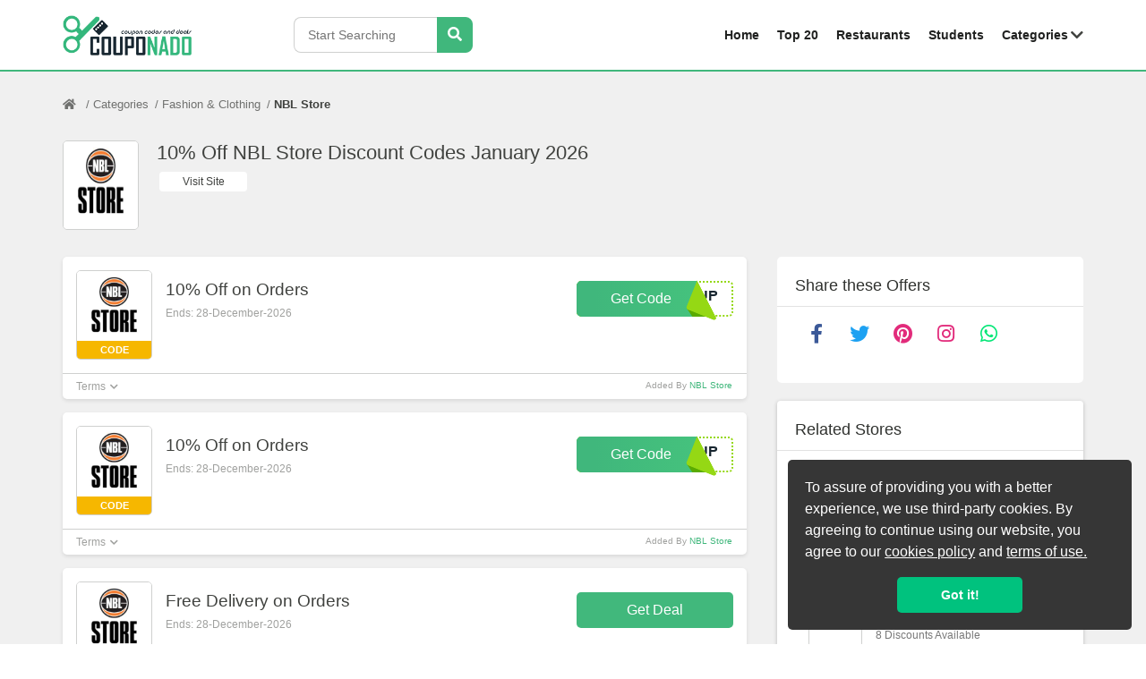

--- FILE ---
content_type: text/html; charset=UTF-8
request_url: https://couponado.com/store/nbl-store
body_size: 12428
content:
<!DOCTYPE html>
<html lang="en">
	<head>
		<title>10% Off  NBL Store Discount & Coupon Codes January 2026</title>
		<link rel="icon" href="https://couponado.com//public_html/frontend/images/favicon.png" type="image/x-icon" />			
		<meta charset="utf-8">
		<meta http-equiv="Content-Type" content="text/html; charset=utf-8">
		<meta http-equiv="X-UA-Compatible" content="IE=edge">
		<meta name="viewport" content="width=device-width, initial-scale=1">	
		<meta http-equiv="cleartype" content="on">
		<meta name="format-detection" content="telephone=no">
		<meta name="apple-mobile-web-app-title" content="Couponado">
		<meta name="theme-color" content="#FFFFFF">	
		<meta name="description" content="Save money with nbl store discount and coupon codes. nbl store January 2026 offers and deals are live to help you save money up to 10% Off " />
        <meta name="keywords" content="nbl store coupon code,nbl store discount codes, nbl store voucher codes, nbl store promo codes, coupon codes, exclusive discount code, discount coupons, online shopping coupons, discount deals, free coupon codes, online coupons, discount codes, free coupons, coupon website, discount vouchers, online coupon codes, couponado"/>
        <link rel="canonical" href="https://couponado.com/store/nbl-store"/>
		<meta property="og:site_name" content="Couponado">
		<meta property="og:type" content="website" />
		<meta property="og:title" content="10% Off  NBL Store Discount & Coupon Codes January 2026" />
		<meta property="og:description" content="Save money with nbl store discount and coupon codes. nbl store January 2026 offers and deals are live to help you save money up to 10% Off " />
		<meta property="og:url" content="https://couponado.com/store/nbl-store" />
		<meta property="og:image" content="https://couponado.com/public_html/backend/image/store_logo/nbl-store.jpg" />
		<meta name="twitter:card" content="summary" />
		<meta name="twitter:site" content="@couponado" />
		<meta name="twitter:creator" content="@couponado" />
        <link rel="alternate" href="https://couponado.com/store/nbl-store" hreflang="en-us"/>
	

		<!--<script defer  src="https://couponado.com/public_html/frontend/js/jquery-3.3.1.min.js"></script>-->
		<link rel="stylesheet" href="https://couponado.com/public_html/frontend/css/bootstrap.min.css" />
		<link rel="stylesheet" href="https://couponado.com/public_html/frontend/css/owl.carousel.min.css">
		<link rel="stylesheet" href="https://couponado.com/public_html/frontend/css/owl.theme.default.min.css">
		<!--<link  rel="stylesheet" href="https://couponado.com/public_html/frontend/css/fontawesome.min.css" />-->
        <!--<link  href="https://couponado.com/public_html/frontend/css/fontawesome.min.css" />-->

   
        
        
        <link rel="stylesheet" href="https://couponado.com/public_html/frontend/css/fontawesome.min.css"  />


        

		<link rel="stylesheet" href="https://couponado.com/public_html/frontend/css/style.css" />
		<link rel="stylesheet" href="https://couponado.com/public_html/frontend/css/responsive.css" />
		<!--Google webmaster -->
		<meta name="google-site-verification" content="XxWBwd7ApLEYSYk4Fwbsdp9_LdPcceCnzX8-IO53S0Y" />
        <meta name="yandex-verification" content="c2eb486156989554" />
		<meta name="msvalidate.01" content="F76EB5441FD0EF3F54BAFD778CC83E7A" />
		<meta name="ahrefs-site-verification" content="f82cba82718cce124af5da83c77a45346b20ad19e693cac44cef178c48a2e233">
		<meta name="1df4646663bbda6" content="48b044e1161a29d7749bb7352f7d9d21" />
		<meta name="lhverifycode" content="32dc01246faccb7f5b3cad5016dd5033" />
		<meta name="google-site-verification" content="sC40jRJPwhtti-oIT0Ak4Z6tjT-ciamptd7OD7KVuaU" />

	
		<!-- Google Tag Manager -->
    <script>
  (function(w,d,s,l,i){
    w[l]=w[l]||[];
    w[l].push({'gtm.start': new Date().getTime(),event:'gtm.js'});
    var f=d.getElementsByTagName(s)[0], j=d.createElement(s),dl=l!='dataLayer'?'&l='+l:'';
    j.async=true;
    j.src='https://www.googletagmanager.com/gtm.js?id='+i+dl;
    f.parentNode.insertBefore(j,f);
  })(window,document,'script','dataLayer','GTM-PN8B4C2');
</script>

        <!-- End Google Tag Manager -->
        <script src="https://couponado.com/public_html/frontend/js/jquery.js"></script>

    <!-- Google tag (gtag.js) -->
    <script async src="https://www.googletagmanager.com/gtag/js?id=AW-350655483"></script>
    <script>
      window.dataLayer = window.dataLayer || [];
      function gtag(){dataLayer.push(arguments);}
      gtag('js', new Date());
    
      gtag('config', 'AW-350655483');
    </script>
    <!-- Event snippet for Page view conversion page -->
    <script>
      gtag('event', 'conversion', {'send_to': 'AW-350655483/EsuFCKueyvsZEPunmqcB'});
    </script>


        <!--<link rel="preload" href="https://couponado.com/public_html/frontend/js/jquery.js" as="script" crossorigin>-->


        

<script>

    if (window.location.href.indexOf("#!") > -1) {

        window.location.href ='https://couponado.com/store/nbl-store';

    }

</script>




	</head>	
	<body>
		<header>
			<div class="header-inner">
				<div class="circle" id="navbar">
					<span></span>
				</div>
				<!--<div class="overlay"></div>-->
				<div class="container">
					<div class="row">
						<div class="col-lg-5 col-md-12 col-sm-12 logo-col">
							<div class="header-logo">
								<a href="https://couponado.com/">
									<img width="145" height="58" title="Online Coupon Codes" src="https://couponado.com/public_html/frontend/images/logo-1.png" alt="logo" class="img-fluid logo-dark">
								</a>
							</div>
															<div class="header-search">
									<input type="text" id="tags" placeholder="Start Searching" name="tags"/>
									<img id="mypic" alt="search stores" style="display:none;" />
									<button type="button" id="srch_id" onclick="srch();" aria-label="Search Stores" ><i class="fas fa-search"></i></button>
								</div>
														</div>
						<div class="col-lg-7 col-md-12 col-sm-12 nav-col">
							<div class="main-navigation">
								<ul>
									<li><a href="https://couponado.com/" class="">Home</a></li>
									<li><a class="" href="https://couponado.com/featured-discount-codes">Top 20</a></li>
									<li><a class="" href="https://couponado.com/restaurant-coupons">Restaurants</a></li>
									<li><a class="" href="https://couponado.com/student-deals">Students</a></li>
									<li>
										<div class="dropdown">
											<a class=" menu-anchor-2" href="https://couponado.com/categories">Categories </a>
											<i class="m-drop-2 fas fa-chevron-down"></i><div class="mega-menu" id="mega-menu-2">
													<div class="container">
														<div class="mega-menu-inner">
																														<div class="mega-menu-group">
																	<p class="category-parent">Fashion & Clothing</p>
																	<a href="https://couponado.com/store/vessos">Vessos</a>
																		<a href="https://couponado.com/store/bellelily">Bellelily</a>
																		<a href="https://couponado.com/store/mensitaly">Mensitaly</a>
																		<a href="https://couponado.com/store/tripsta">Tripsta</a>
																		<a href="https://couponado.com/category/fashion-and-clothing"  aria-label="Fashion & Clothing">More Fashion & Clothing <i class="fas fa-chevron-right"></i></a>
																</div>
																																<div class="mega-menu-group">
																	<p class="category-parent">Food & Beverage</p>
																	<a href="https://couponado.com/store/maykke">Maykke</a>
																		<a href="https://couponado.com/store/pool-zone">Pool Zone</a>
																		<a href="https://couponado.com/store/decor-island">Decor Island</a>
																		<a href="https://couponado.com/store/jiffylube-ca">Jiffy Lube Canada</a>
																		<a href="https://couponado.com/category/food-and-beverage"  aria-label="Food & Beverage">More Food & Beverage <i class="fas fa-chevron-right"></i></a>
																</div>
																																<div class="mega-menu-group">
																	<p class="category-parent">Baby & Kids</p>
																	<a href="https://couponado.com/store/mom-cozy">Mom Cozy</a>
																		<a href="https://couponado.com/store/lille-baby">LILLE Baby</a>
																		<a href="https://couponado.com/store/mr-toys-toyworld">Mr Toys Toyworld</a>
																		<a href="https://couponado.com/store/globber">Globber</a>
																		<a href="https://couponado.com/category/baby-and-kids"  aria-label="Baby & Kids">More Baby & Kids <i class="fas fa-chevron-right"></i></a>
																</div>
																																<div class="mega-menu-group">
																	<p class="category-parent">Flowers & Gifts</p>
																	<a href="https://couponado.com/store/ode-a-la-rose">Ode A La Rose</a>
																		<a href="https://couponado.com/store/simply-drop">Simply Drop</a>
																		<a href="https://couponado.com/store/strong-selfie">Strong Selfie</a>
																		<a href="https://couponado.com/store/the-volley-hut">The Volley Hut</a>
																		<a href="https://couponado.com/category/flowers-and-gifts"  aria-label="Flowers & Gifts">More Flowers & Gifts <i class="fas fa-chevron-right"></i></a>
																</div>
																																<div class="mega-menu-group">
																	<p class="category-parent">Books & Magazines</p>
																	<a href="https://couponado.com/store/ticket-club">Ticket Club</a>
																		<a href="https://couponado.com/store/one-bar-co">One Bar Co.</a>
																		<a href="https://couponado.com/category/books-and-games"  aria-label="Books & Magazines">More Books & Magazines <i class="fas fa-chevron-right"></i></a>
																</div>
																																<div class="mega-menu-group">
																	<p class="category-parent">Travel</p>
																	<a href="https://couponado.com/store/hotel-xcaret-mexico">Hotel Xcaret Mexico</a>
																		<a href="https://couponado.com/store/booking-com">Booking.com</a>
																		<a href="https://couponado.com/store/msc-cruises">MSC Cruises</a>
																		<a href="https://couponado.com/store/novelty-force">Novelty Force</a>
																		<a href="https://couponado.com/category/travel"  aria-label="Travel">More Travel <i class="fas fa-chevron-right"></i></a>
																</div>
																																<div class="mega-menu-group">
																	<p class="category-parent">Entertainment</p>
																	<a href="https://couponado.com/store/magic-world-online">Magic World Online</a>
																		<a href="https://couponado.com/store/nz-vapor">NZ Vapor</a>
																		<a href="https://couponado.com/store/las-vegas-perks">Las Vegas Perks</a>
																		<a href="https://couponado.com/store/pinatas">Pinatas</a>
																		<a href="https://couponado.com/category/entertainment"  aria-label="Entertainment">More Entertainment <i class="fas fa-chevron-right"></i></a>
																</div>
																																<div class="mega-menu-group">
																	<p class="category-parent">Electronics</p>
																	<a href="https://couponado.com/store/ultimate-collection">Ultimate Collection</a>
																		<a href="https://couponado.com/store/jack-clamp">Jack-Clamp</a>
																		<a href="https://couponado.com/store/mockberg-ab">Mockberg AB</a>
																		<a href="https://couponado.com/store/joby-com">Joby</a>
																		<a href="https://couponado.com/category/electronics"  aria-label="Electronics">More Electronics <i class="fas fa-chevron-right"></i></a>
																</div>
																																<div class="mega-menu-group">
																	<p class="category-parent">Home & Garden</p>
																	<a href="https://couponado.com/store/kilne-com">Kilne</a>
																		<a href="https://couponado.com/store/ibathtub-com">Empava Appliances</a>
																		<a href="https://couponado.com/store/rileyhome-com">Riley</a>
																		<a href="https://couponado.com/store/medieval-wall-tapestry">Medieval Wall Tapestry</a>
																		<a href="https://couponado.com/category/home-and-garden"  aria-label="Home & Garden">More Home & Garden <i class="fas fa-chevron-right"></i></a>
																</div>
																																<div class="mega-menu-group">
																	<p class="category-parent">Health & Beauty</p>
																	<a href="https://couponado.com/store/us-dawgs">US Dawgs</a>
																		<a href="https://couponado.com/store/scent-box">Scent Box</a>
																		<a href="https://couponado.com/store/glasshouse-fragrances">Glasshouse Fragrances</a>
																		<a href="https://couponado.com/store/ga-de-cosmetics">GA-DE Cosmetics</a>
																		<a href="https://couponado.com/category/health-and-beauty"  aria-label="Health & Beauty">More Health & Beauty <i class="fas fa-chevron-right"></i></a>
																</div>
																														</div>
													</div>
												</div>										
																						
										</div>
									</li>									
								</ul>
							</div>
						</div>
					</div>
				</div>
			</div>
		</header>				<div class="page-wrap offer-inner-pg-wrap">
	<div class="container">
		<ul class="breadcrumb">
			<li><a style=" width: 34px;height: 40px;" href="https://couponado.com/" aria-label="Home Page"><i class="fas fa-home"></i></a></li>
			<li><a href="https://couponado.com/categories">Categories</a></li>
							<li><a href="https://couponado.com/category/fashion-and-clothing">Fashion & Clothing</a></li>
									<li><a class="active" href="javascript:;">NBL Store</a></li>			
		</ul>		
		
		<div class="content-body">
			<div class="full-width-col">
				<div class="offer-details-wrap">
					<div class="offer-details">
						<div class="vou-img-wrap">
							<div class="vou-img">
								<img width="83" height="98" src="https://couponado.com/public_html/backend/image/store_logo/nbl-store.jpg" style="height:98px;width: 83px;" alt="NBL Store" title="NBL Store" class="img-fluid">
							</div>
						</div>
						<div class="code-desc">
							<h1 class="offer-name">10% Off  NBL Store Discount Codes January 2026</h1>						
														<div class="actions">
								<ul>									
									<li><a target="_blank" href="https://couponado.com/store/nbl-store?store=18813" rel="nofollow">Visit Site</a></li>
								</ul>
							</div>
						</div>
					</div>
				</div>
			</div>
			<div class="main-col-wrap">
				<div class="main-col">
												 <div id="ajax_table">	
							 	
								<div class="get-deals-box get-code-box">
									<div class="get-code-top">
										<div class="vou-img-wrap">
											<div class="vou-img">
												<a onclick="opennewtab('https://couponado.com/store/nbl-store?promo=250377');" href="https://couponado.com/store/nbl-store?offer=250377" rel="nofollow">
													<img style="height:83px;width: 83px;" src="https://couponado.com/public_html/backend/image/store_logo/nbl-store.jpg" alt="NBL Store" title="NBL Store" class="img-fluid" />
												</a>
												<p>CODE</p>
											</div>
										</div>
										<div class="code-desc">
											<a onclick="opennewtab('https://couponado.com/store/nbl-store?promo=250377');" href="https://couponado.com/store/nbl-store?offer=250377" rel="nofollow"><h3 class="offer-name">10% Off on Orders</h3></a>
											<p class="offer-info">Ends: 28-December-2026</p>
																					</div>
										<div class="code-btn">
											<div class="peel-btn-wrap peel-btn-wrap-250377">
												<a onclick="opennewtab('https://couponado.com/store/nbl-store?promo=250377');" href="https://couponado.com/store/nbl-store?offer=250377" rel="nofollow">
													<span>Get Code</span>
												</a>
												<span style="" class="peel-code peel-code-250377"><p>IGNUP</p><p></p><span class="peel-in"></span></span>	
											</div>
										</div>
									</div>
									<div class="get-code-bottom">
										<div class="terms-panel">
											<div class="tab_panel">
												<div class="term-heading">
													<p>Terms<i class="fas fa-chevron-down"></i></p>
												</div>
												<div class="term-content">
													<ol>
														<li>Terms and conditions may apply!</li>
													</ol>
												</div>
											</div>
										</div>
										<p class="added">Added By <a href="https://couponado.com/store/nbl-store">NBL Store</a></p>
									</div>
								</div>							
									
								<div class="get-deals-box get-code-box">
									<div class="get-code-top">
										<div class="vou-img-wrap">
											<div class="vou-img">
												<a onclick="opennewtab('https://couponado.com/store/nbl-store?promo=250989');" href="https://couponado.com/store/nbl-store?offer=250989" rel="nofollow">
													<img style="height:83px;width: 83px;" src="https://couponado.com/public_html/backend/image/store_logo/nbl-store.jpg" alt="NBL Store" title="NBL Store" class="img-fluid" />
												</a>
												<p>CODE</p>
											</div>
										</div>
										<div class="code-desc">
											<a onclick="opennewtab('https://couponado.com/store/nbl-store?promo=250989');" href="https://couponado.com/store/nbl-store?offer=250989" rel="nofollow"><h3 class="offer-name">10% Off on Orders</h3></a>
											<p class="offer-info">Ends: 28-December-2026</p>
																					</div>
										<div class="code-btn">
											<div class="peel-btn-wrap peel-btn-wrap-250989">
												<a onclick="opennewtab('https://couponado.com/store/nbl-store?promo=250989');" href="https://couponado.com/store/nbl-store?offer=250989" rel="nofollow">
													<span>Get Code</span>
												</a>
												<span style="" class="peel-code peel-code-250989"><p>IGNUP</p><p></p><span class="peel-in"></span></span>	
											</div>
										</div>
									</div>
									<div class="get-code-bottom">
										<div class="terms-panel">
											<div class="tab_panel">
												<div class="term-heading">
													<p>Terms<i class="fas fa-chevron-down"></i></p>
												</div>
												<div class="term-content">
													<ol>
														<li>Terms and conditions may apply!</li>
													</ol>
												</div>
											</div>
										</div>
										<p class="added">Added By <a href="https://couponado.com/store/nbl-store">NBL Store</a></p>
									</div>
								</div>							
																
								<div class="get-deals-box get-reward-box">
									<div class="get-code-top">
										<div class="vou-img-wrap">
											<div class="vou-img">
												<a onclick="opennewtab('https://couponado.com/store/nbl-store?offer=250378');" href="https://couponado.com/store/nbl-store?promo=250378" rel="nofollow">
													<img style="height:83px;width: 83px;" src="https://couponado.com/public_html/backend/image/store_logo/nbl-store.jpg" alt="NBL Store" title="NBL Store" class="img-fluid">
												</a>
												<p>DEAL</p>
											</div>
										</div>
										<div class="code-desc">
											<a onclick="opennewtab('https://couponado.com/store/nbl-store?offer=250378');" href="https://couponado.com/store/nbl-store?promo=250378" rel="nofollow"><h3 class="offer-name">Free Delivery on Orders</h3></a>
											<p class="offer-info">Ends: 28-December-2026</p>
										    										</div>
										<div class="code-btn">
											<div class="reward-btn">
												<a onclick="opennewtab('https://couponado.com/store/nbl-store?offer=250378');" href="https://couponado.com/store/nbl-store?promo=250378" rel="nofollow">Get Deal</a>	
											</div>
										</div>
									</div>
									<div class="get-code-bottom">
										<div class="terms-panel">
											<div class="tab_panel">
												<div class="term-heading">
													<p>Terms<i class="fas fa-chevron-down"></i></p>
												</div>
												<div class="term-content">
													<ol>
														<li>Terms and conditions may apply!</li>
													</ol>
												</div>
											</div>
										</div>
										<p class="added">Added By <a href="https://couponado.com/store/nbl-store">NBL Store</a></p>
									</div>
								</div>								
																
								<div class="get-deals-box get-reward-box">
									<div class="get-code-top">
										<div class="vou-img-wrap">
											<div class="vou-img">
												<a onclick="opennewtab('https://couponado.com/store/nbl-store?offer=250993');" href="https://couponado.com/store/nbl-store?promo=250993" rel="nofollow">
													<img style="height:83px;width: 83px;" src="https://couponado.com/public_html/backend/image/store_logo/nbl-store.jpg" alt="NBL Store" title="NBL Store" class="img-fluid">
												</a>
												<p>DEAL</p>
											</div>
										</div>
										<div class="code-desc">
											<a onclick="opennewtab('https://couponado.com/store/nbl-store?offer=250993');" href="https://couponado.com/store/nbl-store?promo=250993" rel="nofollow"><h3 class="offer-name">Free Delivery on Orders</h3></a>
											<p class="offer-info">Ends: 28-December-2026</p>
										    										</div>
										<div class="code-btn">
											<div class="reward-btn">
												<a onclick="opennewtab('https://couponado.com/store/nbl-store?offer=250993');" href="https://couponado.com/store/nbl-store?promo=250993" rel="nofollow">Get Deal</a>	
											</div>
										</div>
									</div>
									<div class="get-code-bottom">
										<div class="terms-panel">
											<div class="tab_panel">
												<div class="term-heading">
													<p>Terms<i class="fas fa-chevron-down"></i></p>
												</div>
												<div class="term-content">
													<ol>
														<li>Terms and conditions may apply!</li>
													</ol>
												</div>
											</div>
										</div>
										<p class="added">Added By <a href="https://couponado.com/store/nbl-store">NBL Store</a></p>
									</div>
								</div>								
									
								<div class="get-deals-box get-code-box">
									<div class="get-code-top">
										<div class="vou-img-wrap">
											<div class="vou-img">
												<a onclick="opennewtab('https://couponado.com/store/nbl-store?promo=250376');" href="https://couponado.com/store/nbl-store?offer=250376" rel="nofollow">
													<img style="height:83px;width: 83px;" src="https://couponado.com/public_html/backend/image/store_logo/nbl-store.jpg" alt="NBL Store" title="NBL Store" class="img-fluid" />
												</a>
												<p>CODE</p>
											</div>
										</div>
										<div class="code-desc">
											<a onclick="opennewtab('https://couponado.com/store/nbl-store?promo=250376');" href="https://couponado.com/store/nbl-store?offer=250376" rel="nofollow"><h3 class="offer-name">10% Off on Orders</h3></a>
											<p class="offer-info">Ends: 28-December-2026</p>
																					</div>
										<div class="code-btn">
											<div class="peel-btn-wrap peel-btn-wrap-250376">
												<a onclick="opennewtab('https://couponado.com/store/nbl-store?promo=250376');" href="https://couponado.com/store/nbl-store?offer=250376" rel="nofollow">
													<span>Get Code</span>
												</a>
												<span style="" class="peel-code peel-code-250376"><p>ORE10</p><p></p><span class="peel-in"></span></span>	
											</div>
										</div>
									</div>
									<div class="get-code-bottom">
										<div class="terms-panel">
											<div class="tab_panel">
												<div class="term-heading">
													<p>Terms<i class="fas fa-chevron-down"></i></p>
												</div>
												<div class="term-content">
													<ol>
														<li>Terms and conditions may apply!</li>
													</ol>
												</div>
											</div>
										</div>
										<p class="added">Added By <a href="https://couponado.com/store/nbl-store">NBL Store</a></p>
									</div>
								</div>							
									
								<div class="get-deals-box get-code-box">
									<div class="get-code-top">
										<div class="vou-img-wrap">
											<div class="vou-img">
												<a onclick="opennewtab('https://couponado.com/store/nbl-store?promo=250988');" href="https://couponado.com/store/nbl-store?offer=250988" rel="nofollow">
													<img style="height:83px;width: 83px;" src="https://couponado.com/public_html/backend/image/store_logo/nbl-store.jpg" alt="NBL Store" title="NBL Store" class="img-fluid" />
												</a>
												<p>CODE</p>
											</div>
										</div>
										<div class="code-desc">
											<a onclick="opennewtab('https://couponado.com/store/nbl-store?promo=250988');" href="https://couponado.com/store/nbl-store?offer=250988" rel="nofollow"><h3 class="offer-name">10% Off on Orders</h3></a>
											<p class="offer-info">Ends: 28-December-2026</p>
																					</div>
										<div class="code-btn">
											<div class="peel-btn-wrap peel-btn-wrap-250988">
												<a onclick="opennewtab('https://couponado.com/store/nbl-store?promo=250988');" href="https://couponado.com/store/nbl-store?offer=250988" rel="nofollow">
													<span>Get Code</span>
												</a>
												<span style="" class="peel-code peel-code-250988"><p>ORE10</p><p></p><span class="peel-in"></span></span>	
											</div>
										</div>
									</div>
									<div class="get-code-bottom">
										<div class="terms-panel">
											<div class="tab_panel">
												<div class="term-heading">
													<p>Terms<i class="fas fa-chevron-down"></i></p>
												</div>
												<div class="term-content">
													<ol>
														<li>Terms and conditions may apply!</li>
													</ol>
												</div>
											</div>
										</div>
										<p class="added">Added By <a href="https://couponado.com/store/nbl-store">NBL Store</a></p>
									</div>
								</div>							
																
								<div class="get-deals-box get-reward-box">
									<div class="get-code-top">
										<div class="vou-img-wrap">
											<div class="vou-img">
												<a onclick="opennewtab('https://couponado.com/store/nbl-store?offer=250379');" href="https://couponado.com/store/nbl-store?promo=250379" rel="nofollow">
													<img style="height:83px;width: 83px;" src="https://couponado.com/public_html/backend/image/store_logo/nbl-store.jpg" alt="NBL Store" title="NBL Store" class="img-fluid">
												</a>
												<p>DEAL</p>
											</div>
										</div>
										<div class="code-desc">
											<a onclick="opennewtab('https://couponado.com/store/nbl-store?offer=250379');" href="https://couponado.com/store/nbl-store?promo=250379" rel="nofollow"><h3 class="offer-name">Brisbane Bullets 21/22 Tune Squad Crew Neck Sweatshirt Black from $34.95</h3></a>
											<p class="offer-info">Ends: 28-December-2026</p>
										    										</div>
										<div class="code-btn">
											<div class="reward-btn">
												<a onclick="opennewtab('https://couponado.com/store/nbl-store?offer=250379');" href="https://couponado.com/store/nbl-store?promo=250379" rel="nofollow">Get Deal</a>	
											</div>
										</div>
									</div>
									<div class="get-code-bottom">
										<div class="terms-panel">
											<div class="tab_panel">
												<div class="term-heading">
													<p>Terms<i class="fas fa-chevron-down"></i></p>
												</div>
												<div class="term-content">
													<ol>
														<li>Terms and conditions may apply!</li>
													</ol>
												</div>
											</div>
										</div>
										<p class="added">Added By <a href="https://couponado.com/store/nbl-store">NBL Store</a></p>
									</div>
								</div>								
																
								<div class="get-deals-box get-reward-box">
									<div class="get-code-top">
										<div class="vou-img-wrap">
											<div class="vou-img">
												<a onclick="opennewtab('https://couponado.com/store/nbl-store?offer=250380');" href="https://couponado.com/store/nbl-store?promo=250380" rel="nofollow">
													<img style="height:83px;width: 83px;" src="https://couponado.com/public_html/backend/image/store_logo/nbl-store.jpg" alt="NBL Store" title="NBL Store" class="img-fluid">
												</a>
												<p>DEAL</p>
											</div>
										</div>
										<div class="code-desc">
											<a onclick="opennewtab('https://couponado.com/store/nbl-store?offer=250380');" href="https://couponado.com/store/nbl-store?promo=250380" rel="nofollow"><h3 class="offer-name">Adelaide 36Ers 20/21 Pyjama Set from $34.95</h3></a>
											<p class="offer-info">Ends: 28-December-2026</p>
										    										</div>
										<div class="code-btn">
											<div class="reward-btn">
												<a onclick="opennewtab('https://couponado.com/store/nbl-store?offer=250380');" href="https://couponado.com/store/nbl-store?promo=250380" rel="nofollow">Get Deal</a>	
											</div>
										</div>
									</div>
									<div class="get-code-bottom">
										<div class="terms-panel">
											<div class="tab_panel">
												<div class="term-heading">
													<p>Terms<i class="fas fa-chevron-down"></i></p>
												</div>
												<div class="term-content">
													<ol>
														<li>Terms and conditions may apply!</li>
													</ol>
												</div>
											</div>
										</div>
										<p class="added">Added By <a href="https://couponado.com/store/nbl-store">NBL Store</a></p>
									</div>
								</div>								
																
								<div class="get-deals-box get-reward-box">
									<div class="get-code-top">
										<div class="vou-img-wrap">
											<div class="vou-img">
												<a onclick="opennewtab('https://couponado.com/store/nbl-store?offer=250381');" href="https://couponado.com/store/nbl-store?promo=250381" rel="nofollow">
													<img style="height:83px;width: 83px;" src="https://couponado.com/public_html/backend/image/store_logo/nbl-store.jpg" alt="NBL Store" title="NBL Store" class="img-fluid">
												</a>
												<p>DEAL</p>
											</div>
										</div>
										<div class="code-desc">
											<a onclick="opennewtab('https://couponado.com/store/nbl-store?offer=250381');" href="https://couponado.com/store/nbl-store?promo=250381" rel="nofollow"><h3 class="offer-name">Adelaide 36Ers 21/22 Team Bugs Club Tee from $24.95</h3></a>
											<p class="offer-info">Ends: 28-December-2026</p>
										    										</div>
										<div class="code-btn">
											<div class="reward-btn">
												<a onclick="opennewtab('https://couponado.com/store/nbl-store?offer=250381');" href="https://couponado.com/store/nbl-store?promo=250381" rel="nofollow">Get Deal</a>	
											</div>
										</div>
									</div>
									<div class="get-code-bottom">
										<div class="terms-panel">
											<div class="tab_panel">
												<div class="term-heading">
													<p>Terms<i class="fas fa-chevron-down"></i></p>
												</div>
												<div class="term-content">
													<ol>
														<li>Terms and conditions may apply!</li>
													</ol>
												</div>
											</div>
										</div>
										<p class="added">Added By <a href="https://couponado.com/store/nbl-store">NBL Store</a></p>
									</div>
								</div>								
																
								<div class="get-deals-box get-reward-box">
									<div class="get-code-top">
										<div class="vou-img-wrap">
											<div class="vou-img">
												<a onclick="opennewtab('https://couponado.com/store/nbl-store?offer=250382');" href="https://couponado.com/store/nbl-store?promo=250382" rel="nofollow">
													<img style="height:83px;width: 83px;" src="https://couponado.com/public_html/backend/image/store_logo/nbl-store.jpg" alt="NBL Store" title="NBL Store" class="img-fluid">
												</a>
												<p>DEAL</p>
											</div>
										</div>
										<div class="code-desc">
											<a onclick="opennewtab('https://couponado.com/store/nbl-store?offer=250382');" href="https://couponado.com/store/nbl-store?promo=250382" rel="nofollow"><h3 class="offer-name">100% Satisfaction Guarantee at nblstore.com.au</h3></a>
											<p class="offer-info">Ends: 28-December-2026</p>
										    										</div>
										<div class="code-btn">
											<div class="reward-btn">
												<a onclick="opennewtab('https://couponado.com/store/nbl-store?offer=250382');" href="https://couponado.com/store/nbl-store?promo=250382" rel="nofollow">Get Deal</a>	
											</div>
										</div>
									</div>
									<div class="get-code-bottom">
										<div class="terms-panel">
											<div class="tab_panel">
												<div class="term-heading">
													<p>Terms<i class="fas fa-chevron-down"></i></p>
												</div>
												<div class="term-content">
													<ol>
														<li>Terms and conditions may apply!</li>
													</ol>
												</div>
											</div>
										</div>
										<p class="added">Added By <a href="https://couponado.com/store/nbl-store">NBL Store</a></p>
									</div>
								</div>								
																
								<div class="get-deals-box get-reward-box">
									<div class="get-code-top">
										<div class="vou-img-wrap">
											<div class="vou-img">
												<a onclick="opennewtab('https://couponado.com/store/nbl-store?offer=250383');" href="https://couponado.com/store/nbl-store?promo=250383" rel="nofollow">
													<img style="height:83px;width: 83px;" src="https://couponado.com/public_html/backend/image/store_logo/nbl-store.jpg" alt="NBL Store" title="NBL Store" class="img-fluid">
												</a>
												<p>DEAL</p>
											</div>
										</div>
										<div class="code-desc">
											<a onclick="opennewtab('https://couponado.com/store/nbl-store?offer=250383');" href="https://couponado.com/store/nbl-store?promo=250383" rel="nofollow"><h3 class="offer-name">Get Great Offers when you Sign Up to the Newsletter at nblstore.com.au</h3></a>
											<p class="offer-info">Ends: 28-December-2026</p>
										    										</div>
										<div class="code-btn">
											<div class="reward-btn">
												<a onclick="opennewtab('https://couponado.com/store/nbl-store?offer=250383');" href="https://couponado.com/store/nbl-store?promo=250383" rel="nofollow">Get Deal</a>	
											</div>
										</div>
									</div>
									<div class="get-code-bottom">
										<div class="terms-panel">
											<div class="tab_panel">
												<div class="term-heading">
													<p>Terms<i class="fas fa-chevron-down"></i></p>
												</div>
												<div class="term-content">
													<ol>
														<li>Terms and conditions may apply!</li>
													</ol>
												</div>
											</div>
										</div>
										<p class="added">Added By <a href="https://couponado.com/store/nbl-store">NBL Store</a></p>
									</div>
								</div>								
																
								<div class="get-deals-box get-reward-box">
									<div class="get-code-top">
										<div class="vou-img-wrap">
											<div class="vou-img">
												<a onclick="opennewtab('https://couponado.com/store/nbl-store?offer=250384');" href="https://couponado.com/store/nbl-store?promo=250384" rel="nofollow">
													<img style="height:83px;width: 83px;" src="https://couponado.com/public_html/backend/image/store_logo/nbl-store.jpg" alt="NBL Store" title="NBL Store" class="img-fluid">
												</a>
												<p>DEAL</p>
											</div>
										</div>
										<div class="code-desc">
											<a onclick="opennewtab('https://couponado.com/store/nbl-store?offer=250384');" href="https://couponado.com/store/nbl-store?promo=250384" rel="nofollow"><h3 class="offer-name">Shop with Confidence at nblstore.com.au</h3></a>
											<p class="offer-info">Ends: 28-December-2026</p>
										    										</div>
										<div class="code-btn">
											<div class="reward-btn">
												<a onclick="opennewtab('https://couponado.com/store/nbl-store?offer=250384');" href="https://couponado.com/store/nbl-store?promo=250384" rel="nofollow">Get Deal</a>	
											</div>
										</div>
									</div>
									<div class="get-code-bottom">
										<div class="terms-panel">
											<div class="tab_panel">
												<div class="term-heading">
													<p>Terms<i class="fas fa-chevron-down"></i></p>
												</div>
												<div class="term-content">
													<ol>
														<li>Terms and conditions may apply!</li>
													</ol>
												</div>
											</div>
										</div>
										<p class="added">Added By <a href="https://couponado.com/store/nbl-store">NBL Store</a></p>
									</div>
								</div>								
																
								<div class="get-deals-box get-reward-box">
									<div class="get-code-top">
										<div class="vou-img-wrap">
											<div class="vou-img">
												<a onclick="opennewtab('https://couponado.com/store/nbl-store?offer=250990');" href="https://couponado.com/store/nbl-store?promo=250990" rel="nofollow">
													<img style="height:83px;width: 83px;" src="https://couponado.com/public_html/backend/image/store_logo/nbl-store.jpg" alt="NBL Store" title="NBL Store" class="img-fluid">
												</a>
												<p>DEAL</p>
											</div>
										</div>
										<div class="code-desc">
											<a onclick="opennewtab('https://couponado.com/store/nbl-store?offer=250990');" href="https://couponado.com/store/nbl-store?promo=250990" rel="nofollow"><h3 class="offer-name">Adelaide 36Ers 20/21 Pyjama Set From $34.95</h3></a>
											<p class="offer-info">Ends: 28-December-2026</p>
										    										</div>
										<div class="code-btn">
											<div class="reward-btn">
												<a onclick="opennewtab('https://couponado.com/store/nbl-store?offer=250990');" href="https://couponado.com/store/nbl-store?promo=250990" rel="nofollow">Get Deal</a>	
											</div>
										</div>
									</div>
									<div class="get-code-bottom">
										<div class="terms-panel">
											<div class="tab_panel">
												<div class="term-heading">
													<p>Terms<i class="fas fa-chevron-down"></i></p>
												</div>
												<div class="term-content">
													<ol>
														<li>Terms and conditions may apply!</li>
													</ol>
												</div>
											</div>
										</div>
										<p class="added">Added By <a href="https://couponado.com/store/nbl-store">NBL Store</a></p>
									</div>
								</div>								
																
								<div class="get-deals-box get-reward-box">
									<div class="get-code-top">
										<div class="vou-img-wrap">
											<div class="vou-img">
												<a onclick="opennewtab('https://couponado.com/store/nbl-store?offer=250991');" href="https://couponado.com/store/nbl-store?promo=250991" rel="nofollow">
													<img style="height:83px;width: 83px;" src="https://couponado.com/public_html/backend/image/store_logo/nbl-store.jpg" alt="NBL Store" title="NBL Store" class="img-fluid">
												</a>
												<p>DEAL</p>
											</div>
										</div>
										<div class="code-desc">
											<a onclick="opennewtab('https://couponado.com/store/nbl-store?offer=250991');" href="https://couponado.com/store/nbl-store?promo=250991" rel="nofollow"><h3 class="offer-name">Adelaide 36Ers 21/22 Team Bugs Club Tee From $24.95</h3></a>
											<p class="offer-info">Ends: 28-December-2026</p>
										    										</div>
										<div class="code-btn">
											<div class="reward-btn">
												<a onclick="opennewtab('https://couponado.com/store/nbl-store?offer=250991');" href="https://couponado.com/store/nbl-store?promo=250991" rel="nofollow">Get Deal</a>	
											</div>
										</div>
									</div>
									<div class="get-code-bottom">
										<div class="terms-panel">
											<div class="tab_panel">
												<div class="term-heading">
													<p>Terms<i class="fas fa-chevron-down"></i></p>
												</div>
												<div class="term-content">
													<ol>
														<li>Terms and conditions may apply!</li>
													</ol>
												</div>
											</div>
										</div>
										<p class="added">Added By <a href="https://couponado.com/store/nbl-store">NBL Store</a></p>
									</div>
								</div>								
																
								<div class="get-deals-box get-reward-box">
									<div class="get-code-top">
										<div class="vou-img-wrap">
											<div class="vou-img">
												<a onclick="opennewtab('https://couponado.com/store/nbl-store?offer=250992');" href="https://couponado.com/store/nbl-store?promo=250992" rel="nofollow">
													<img style="height:83px;width: 83px;" src="https://couponado.com/public_html/backend/image/store_logo/nbl-store.jpg" alt="NBL Store" title="NBL Store" class="img-fluid">
												</a>
												<p>DEAL</p>
											</div>
										</div>
										<div class="code-desc">
											<a onclick="opennewtab('https://couponado.com/store/nbl-store?offer=250992');" href="https://couponado.com/store/nbl-store?promo=250992" rel="nofollow"><h3 class="offer-name">Brisbane Bullets 21/22 Tune Squad Crew Neck Sweatshirt Black From $34.95</h3></a>
											<p class="offer-info">Ends: 28-December-2026</p>
										    										</div>
										<div class="code-btn">
											<div class="reward-btn">
												<a onclick="opennewtab('https://couponado.com/store/nbl-store?offer=250992');" href="https://couponado.com/store/nbl-store?promo=250992" rel="nofollow">Get Deal</a>	
											</div>
										</div>
									</div>
									<div class="get-code-bottom">
										<div class="terms-panel">
											<div class="tab_panel">
												<div class="term-heading">
													<p>Terms<i class="fas fa-chevron-down"></i></p>
												</div>
												<div class="term-content">
													<ol>
														<li>Terms and conditions may apply!</li>
													</ol>
												</div>
											</div>
										</div>
										<p class="added">Added By <a href="https://couponado.com/store/nbl-store">NBL Store</a></p>
									</div>
								</div>								
															
							</div>
							
								<div>
						
						<div style="text-align:center;margin:0 auto;">
								<img style="display: none;height:40px;padding-top: 20px;" id="loader1" src="https://couponado.com/public_html/frontend/images/loading.gif" class=""/>
								
</div>
<input type="hidden" value="18813" id="store_id" />

<div class="col-lg-12" style="text-align: center;margin: 10px;">
	<a type="button" href="javascript:;" class="load_more_btn more-uploads hide" style="" id="load_more" data-val="1">View More</a>
</div>
															
															

					</div>
						
				
												
										<h2 class="heading" style="padding-bottom: 10px;">Similars Offers</h2>
									
								<div class="get-deals-box get-code-box">
									<div class="get-code-top">
										<div class="vou-img-wrap">
											<div class="vou-img">
												<a onclick="opennewtab('https://couponado.com/store/nbl-store?promo=295728');" href="https://couponado.com/store/nbl-store?offer=295728" rel="nofollow">
													<img src="https://couponado.com/public_html/backend/image/store_logo/laco-de.jpg" alt="Laco DE" title="Laco DE" width="83" height="83" class="img-fluid" />
												</a>
												<p>CODE</p>
											</div>
										</div>
										<div class="code-desc">
											<a onclick="opennewtab('https://couponado.com/store/nbl-store?promo=295728');" href="https://couponado.com/store/nbl-store?offer=295728" rel="nofollow"><h3 class="offer-name">10 % Rabatt auf das gesamte Sortiment</h3></a>
											<p class="offer-info">Ends: 31-December-2026</p>
										</div>
										<div class="code-btn">
											<div class="peel-btn-wrap peel-btn-wrap-295728">
												<a onclick="opennewtab('https://couponado.com/store/nbl-store?promo=295728');" href="https://couponado.com/store/nbl-store?offer=295728" rel="nofollow">
													<span>Get Code</span>
												</a>
												<span style="" class="peel-code peel-code-295728"><p>
												ACO</p><p></p><span class="peel-in"></span></span>	
											</div>
										</div>
									</div>
									<div class="get-code-bottom">
										<div class="terms-panel">
											<div class="tab_panel">
												<div class="term-heading">
													<p>Terms<i class="fas fa-chevron-down"></i></p>
												</div>
												<div class="term-content">
													<ol>
														<li>Terms and conditions may apply!</li>
													</ol>
												</div>
											</div>
										</div>
										<p class="added">Added By <a href="https://couponado.com/store/laco-de">Laco DE</a></p>
									</div>
								</div>							
									
								<div class="get-deals-box get-code-box">
									<div class="get-code-top">
										<div class="vou-img-wrap">
											<div class="vou-img">
												<a onclick="opennewtab('https://couponado.com/store/nbl-store?promo=295734');" href="https://couponado.com/store/nbl-store?offer=295734" rel="nofollow">
													<img src="https://couponado.com/public_html/backend/image/store_logo/sandro-us.jpg" alt="Sandro Paris US" title="Sandro Paris US" width="83" height="83" class="img-fluid" />
												</a>
												<p>CODE</p>
											</div>
										</div>
										<div class="code-desc">
											<a onclick="opennewtab('https://couponado.com/store/nbl-store?promo=295734');" href="https://couponado.com/store/nbl-store?offer=295734" rel="nofollow"><h3 class="offer-name">10% Off Storewide (Verified Code)</h3></a>
											<p class="offer-info">Ends: 31-December-2026</p>
										</div>
										<div class="code-btn">
											<div class="peel-btn-wrap peel-btn-wrap-295734">
												<a onclick="opennewtab('https://couponado.com/store/nbl-store?promo=295734');" href="https://couponado.com/store/nbl-store?offer=295734" rel="nofollow">
													<span>Get Code</span>
												</a>
												<span style="" class="peel-code peel-code-295734"><p>
												SSB</p><p></p><span class="peel-in"></span></span>	
											</div>
										</div>
									</div>
									<div class="get-code-bottom">
										<div class="terms-panel">
											<div class="tab_panel">
												<div class="term-heading">
													<p>Terms<i class="fas fa-chevron-down"></i></p>
												</div>
												<div class="term-content">
													<ol>
														<li>Terms and conditions may apply!</li>
													</ol>
												</div>
											</div>
										</div>
										<p class="added">Added By <a href="https://couponado.com/store/sandro-us">Sandro Paris US</a></p>
									</div>
								</div>							
									
								<div class="get-deals-box get-code-box">
									<div class="get-code-top">
										<div class="vou-img-wrap">
											<div class="vou-img">
												<a onclick="opennewtab('https://couponado.com/store/nbl-store?promo=295775');" href="https://couponado.com/store/nbl-store?offer=295775" rel="nofollow">
													<img src="https://couponado.com/public_html/backend/image/store_logo/pafory-de.jpg" alt="Pafory DE" title="Pafory DE" width="83" height="83" class="img-fluid" />
												</a>
												<p>CODE</p>
											</div>
										</div>
										<div class="code-desc">
											<a onclick="opennewtab('https://couponado.com/store/nbl-store?promo=295775');" href="https://couponado.com/store/nbl-store?offer=295775" rel="nofollow"><h3 class="offer-name">10 % Rabatt auf das gesamte Sortiment </h3></a>
											<p class="offer-info">Ends: 31-December-2026</p>
										</div>
										<div class="code-btn">
											<div class="peel-btn-wrap peel-btn-wrap-295775">
												<a onclick="opennewtab('https://couponado.com/store/nbl-store?promo=295775');" href="https://couponado.com/store/nbl-store?offer=295775" rel="nofollow">
													<span>Get Code</span>
												</a>
												<span style="" class="peel-code peel-code-295775"><p>
												T10</p><p></p><span class="peel-in"></span></span>	
											</div>
										</div>
									</div>
									<div class="get-code-bottom">
										<div class="terms-panel">
											<div class="tab_panel">
												<div class="term-heading">
													<p>Terms<i class="fas fa-chevron-down"></i></p>
												</div>
												<div class="term-content">
													<ol>
														<li>Terms and conditions may apply!</li>
													</ol>
												</div>
											</div>
										</div>
										<p class="added">Added By <a href="https://couponado.com/store/pafory-de">Pafory DE</a></p>
									</div>
								</div>							
									
								<div class="get-deals-box get-code-box">
									<div class="get-code-top">
										<div class="vou-img-wrap">
											<div class="vou-img">
												<a onclick="opennewtab('https://couponado.com/store/nbl-store?promo=295793');" href="https://couponado.com/store/nbl-store?offer=295793" rel="nofollow">
													<img src="https://couponado.com/public_html/backend/image/store_logo/mystershirt-us.jpg" alt="Mystershirt US" title="Mystershirt US" width="83" height="83" class="img-fluid" />
												</a>
												<p>CODE</p>
											</div>
										</div>
										<div class="code-desc">
											<a onclick="opennewtab('https://couponado.com/store/nbl-store?promo=295793');" href="https://couponado.com/store/nbl-store?offer=295793" rel="nofollow"><h3 class="offer-name">10% Off Storewide (Verified Code)</h3></a>
											<p class="offer-info">Ends: 31-December-2026</p>
										</div>
										<div class="code-btn">
											<div class="peel-btn-wrap peel-btn-wrap-295793">
												<a onclick="opennewtab('https://couponado.com/store/nbl-store?promo=295793');" href="https://couponado.com/store/nbl-store?offer=295793" rel="nofollow">
													<span>Get Code</span>
												</a>
												<span style="" class="peel-code peel-code-295793"><p>
												486</p><p></p><span class="peel-in"></span></span>	
											</div>
										</div>
									</div>
									<div class="get-code-bottom">
										<div class="terms-panel">
											<div class="tab_panel">
												<div class="term-heading">
													<p>Terms<i class="fas fa-chevron-down"></i></p>
												</div>
												<div class="term-content">
													<ol>
														<li>Terms and conditions may apply!</li>
													</ol>
												</div>
											</div>
										</div>
										<p class="added">Added By <a href="https://couponado.com/store/mystershirt-us">Mystershirt US</a></p>
									</div>
								</div>							
									
								<div class="get-deals-box get-code-box">
									<div class="get-code-top">
										<div class="vou-img-wrap">
											<div class="vou-img">
												<a onclick="opennewtab('https://couponado.com/store/nbl-store?promo=224103');" href="https://couponado.com/store/nbl-store?offer=224103" rel="nofollow">
													<img src="https://couponado.com/public_html/backend/image/store_logo/gobi.jpg" alt="Gobi Cashmere" title="Gobi Cashmere" width="83" height="83" class="img-fluid" />
												</a>
												<p>CODE</p>
											</div>
										</div>
										<div class="code-desc">
											<a onclick="opennewtab('https://couponado.com/store/nbl-store?promo=224103');" href="https://couponado.com/store/nbl-store?offer=224103" rel="nofollow"><h3 class="offer-name">20% Off Storewide (Verified Code)</h3></a>
											<p class="offer-info">Ends: 28-December-2026</p>
										</div>
										<div class="code-btn">
											<div class="peel-btn-wrap peel-btn-wrap-224103">
												<a onclick="opennewtab('https://couponado.com/store/nbl-store?promo=224103');" href="https://couponado.com/store/nbl-store?offer=224103" rel="nofollow">
													<span>Get Code</span>
												</a>
												<span style="" class="peel-code peel-code-224103"><p>
												I20</p><p></p><span class="peel-in"></span></span>	
											</div>
										</div>
									</div>
									<div class="get-code-bottom">
										<div class="terms-panel">
											<div class="tab_panel">
												<div class="term-heading">
													<p>Terms<i class="fas fa-chevron-down"></i></p>
												</div>
												<div class="term-content">
													<ol>
														<li>Terms and conditions may apply!</li>
													</ol>
												</div>
											</div>
										</div>
										<p class="added">Added By <a href="https://couponado.com/store/gobi">Gobi Cashmere</a></p>
									</div>
								</div>							
									
								<div class="get-deals-box get-code-box">
									<div class="get-code-top">
										<div class="vou-img-wrap">
											<div class="vou-img">
												<a onclick="opennewtab('https://couponado.com/store/nbl-store?promo=295938');" href="https://couponado.com/store/nbl-store?offer=295938" rel="nofollow">
													<img src="https://couponado.com/public_html/backend/image/store_logo/barabas-us.jpg" alt="Barabas US" title="Barabas US" width="83" height="83" class="img-fluid" />
												</a>
												<p>CODE</p>
											</div>
										</div>
										<div class="code-desc">
											<a onclick="opennewtab('https://couponado.com/store/nbl-store?promo=295938');" href="https://couponado.com/store/nbl-store?offer=295938" rel="nofollow"><h3 class="offer-name">25% Off on All Product (Verified Code)</h3></a>
											<p class="offer-info">Ends: 31-December-2026</p>
										</div>
										<div class="code-btn">
											<div class="peel-btn-wrap peel-btn-wrap-295938">
												<a onclick="opennewtab('https://couponado.com/store/nbl-store?promo=295938');" href="https://couponado.com/store/nbl-store?offer=295938" rel="nofollow">
													<span>Get Code</span>
												</a>
												<span style="" class="peel-code peel-code-295938"><p>
												VIP</p><p></p><span class="peel-in"></span></span>	
											</div>
										</div>
									</div>
									<div class="get-code-bottom">
										<div class="terms-panel">
											<div class="tab_panel">
												<div class="term-heading">
													<p>Terms<i class="fas fa-chevron-down"></i></p>
												</div>
												<div class="term-content">
													<ol>
														<li>Terms and conditions may apply!</li>
													</ol>
												</div>
											</div>
										</div>
										<p class="added">Added By <a href="https://couponado.com/store/barabas-us">Barabas US</a></p>
									</div>
								</div>							
									
								<div class="get-deals-box get-code-box">
									<div class="get-code-top">
										<div class="vou-img-wrap">
											<div class="vou-img">
												<a onclick="opennewtab('https://couponado.com/store/nbl-store?promo=142399');" href="https://couponado.com/store/nbl-store?offer=142399" rel="nofollow">
													<img src="https://couponado.com/public_html/backend/image/store_logo/walnut-melbourne.jpg" alt="Walnut Melbourne" title="Walnut Melbourne" width="83" height="83" class="img-fluid" />
												</a>
												<p>CODE</p>
											</div>
										</div>
										<div class="code-desc">
											<a onclick="opennewtab('https://couponado.com/store/nbl-store?promo=142399');" href="https://couponado.com/store/nbl-store?offer=142399" rel="nofollow"><h3 class="offer-name">15% Off on Order</h3></a>
											<p class="offer-info">Ends: 28-December-2026</p>
										</div>
										<div class="code-btn">
											<div class="peel-btn-wrap peel-btn-wrap-142399">
												<a onclick="opennewtab('https://couponado.com/store/nbl-store?promo=142399');" href="https://couponado.com/store/nbl-store?offer=142399" rel="nofollow">
													<span>Get Code</span>
												</a>
												<span style="" class="peel-code peel-code-142399"><p>
												GP2</p><p></p><span class="peel-in"></span></span>	
											</div>
										</div>
									</div>
									<div class="get-code-bottom">
										<div class="terms-panel">
											<div class="tab_panel">
												<div class="term-heading">
													<p>Terms<i class="fas fa-chevron-down"></i></p>
												</div>
												<div class="term-content">
													<ol>
														<li>Terms and conditions may apply!</li>
													</ol>
												</div>
											</div>
										</div>
										<p class="added">Added By <a href="https://couponado.com/store/walnut-melbourne">Walnut Melbourne</a></p>
									</div>
								</div>							
									
								<div class="get-deals-box get-code-box">
									<div class="get-code-top">
										<div class="vou-img-wrap">
											<div class="vou-img">
												<a onclick="opennewtab('https://couponado.com/store/nbl-store?promo=242155');" href="https://couponado.com/store/nbl-store?offer=242155" rel="nofollow">
													<img src="https://couponado.com/public_html/backend/image/store_logo/oluolin.jpg" alt="Oluolin" title="Oluolin" width="83" height="83" class="img-fluid" />
												</a>
												<p>CODE</p>
											</div>
										</div>
										<div class="code-desc">
											<a onclick="opennewtab('https://couponado.com/store/nbl-store?promo=242155');" href="https://couponado.com/store/nbl-store?offer=242155" rel="nofollow"><h3 class="offer-name">Enjoy 10% Off Storewide (Verified Code)</h3></a>
											<p class="offer-info">Ends: 28-December-2026</p>
										</div>
										<div class="code-btn">
											<div class="peel-btn-wrap peel-btn-wrap-242155">
												<a onclick="opennewtab('https://couponado.com/store/nbl-store?promo=242155');" href="https://couponado.com/store/nbl-store?offer=242155" rel="nofollow">
													<span>Get Code</span>
												</a>
												<span style="" class="peel-code peel-code-242155"><p>
												T20</p><p></p><span class="peel-in"></span></span>	
											</div>
										</div>
									</div>
									<div class="get-code-bottom">
										<div class="terms-panel">
											<div class="tab_panel">
												<div class="term-heading">
													<p>Terms<i class="fas fa-chevron-down"></i></p>
												</div>
												<div class="term-content">
													<ol>
														<li>Terms and conditions may apply!</li>
													</ol>
												</div>
											</div>
										</div>
										<p class="added">Added By <a href="https://couponado.com/store/oluolin">Oluolin</a></p>
									</div>
								</div>							
																
													<div class="send-code-box">
						<div class="send-code-inner">
						
						<h3 class="heading">Get a Glimpse of What We Have to Offer Today</h3>						
						
							
							<div class="send-code-form">
								<form>
									<input type="text" placeholder="Email Address" id="fjoin" />
									<p id="fsuccess" style="font-size: 18px;color: green;display: none;padding: 10px 0px;"><strong>Thank you for subscribe.<strong></strong></strong></p>
									<p id="ferror" style="font-size: 18px;color: red;display: none;padding: 10px 0px;"><strong>Error email not submit try again.<strong></strong></strong></p>	
								</form>
								<div class="form-text">
									<p>Email me the latest discount deals and offers</p>
									<p class="small"><a href="javascript:;">Unsubscribe</a> from all updates</p>
									<p class="small" style="padding-top:5px;">User interaction data is mandatory for providing a better experience to all Couponado fans</p>
								</div>
							</div>
							<button type="button" onclick="footersubscribe();">Subscribe</button>						
						</div>
					</div>
										
						<div class="discount-table-wrap">
							<div class="discount-table-top">
							<h2 class="heading myh3">Tested & Working NBL Store Coupon Codes January 2026</h2>						
						
							
							</div>
							<div class="discount-table-body">
								<div class="table-responsive">
									<table class="table">
										<thead>
											<tr>
												<th>DISCOUNT</th>
												<th>LAST TESTED</th>
												<th>CODE WORKING</th>
											</tr>
										</thead>
										<tbody>
																							<tr>
													<td>10% Off on Orders</td>
													<td>26-October-2023</td>
													<td>*******</td>
												</tr>
																								<tr>
													<td>10% Off on Orders</td>
													<td>30-October-2023</td>
													<td>*******</td>
												</tr>
																								<tr>
													<td>Free Delivery on Orders</td>
													<td>26-October-2023</td>
													<td>*******</td>
												</tr>
																								<tr>
													<td>Free Delivery on Orders</td>
													<td>30-October-2023</td>
													<td>*******</td>
												</tr>
																						</tbody>
									</table>
								</div>
							</div>
						</div>
											
															
					
					
					
					
					
				</div>
			</div>
			<div class="widget-col-wrap">
				<div class="widget-col">
					<div class="widget-col-item also-like-wrap">
	<div class="also-like-inner social-box1 footer-social">
		<p class="widget-title">Share these Offers</p>
		<ul>
			<li>
				<a class="fb" rel="noopener nofollow" href="http://www.facebook.com/sharer.php?u=https://couponado.com/store/nbl-store" title="Facebook" target="_blank"><i class="fab fa-facebook-f"></i></a>
			</li>
			<li>
				<a class="tw" rel="noopener nofollow" href="https://twitter.com/share?url=https://couponado.com/store/nbl-store&text=NBL Store&via=GoGetDeals.co.uk" title="Twitter" target="_blank"><i class="fab fa-twitter"></i></a>
			</li>
			<li>
				<a class="in" rel="noopener nofollow" href="https://pinterest.com/pin/create/button/?url=https://couponado.com/store/nbl-store&media=https://couponado.com/public_html/backend/image/store_logo/nbl-store.jpg&description=NBL Store" title="Pinterest" target="_blank"><i class="fab fa-pinterest"></i></a>
			</li>
			<li>
				<a class="in" rel="noopener nofollow" href="https://www.instagram.com/?url=https://couponado.com/store/nbl-store" title="Instagram" target="_blank"><i class="fab fa-instagram"></i></a>
			</li>
			<li>
				<a class="wt" rel="noopener nofollow" href="https://api.whatsapp.com/send?text=https://couponado.com/store/nbl-store" aria-label="whatsapp" target="_blank"><i class="fab fa-whatsapp"></i></a>
			</li>
		</ul>
	</div>
</div>	
					
						
						
					
														
					
					
						<div class="widget-col-item also-like-wrap">
		<div class="also-like-inner widget-col-inner">
			<h4 class="widget-title">Related Stores</h4>
			<ul>
									<li>
						<div class="also-like-item">
							<div class="also-like-img">
								<a rel="nofollow" href="https://couponado.com/store/vessos"><img src="https://couponado.com/public_html/backend/image/store_logo/vessos.jpg" width="58" height="58" alt="img" class="img-fluid"></a>
							</div>
							<div class="also-like-text">
								<a rel="nofollow" href="https://couponado.com/store/vessos">Vessos</a>
								25 Discounts Available
							</div>
						</div>
					</li>				
										<li>
						<div class="also-like-item">
							<div class="also-like-img">
								<a rel="nofollow" href="https://couponado.com/store/bellelily"><img src="https://couponado.com/public_html/backend/image/store_logo/bellelily.jpg" width="58" height="58" alt="img" class="img-fluid"></a>
							</div>
							<div class="also-like-text">
								<a rel="nofollow" href="https://couponado.com/store/bellelily">Bellelily</a>
								56 Discounts Available
							</div>
						</div>
					</li>				
										<li>
						<div class="also-like-item">
							<div class="also-like-img">
								<a rel="nofollow" href="https://couponado.com/store/med-express"><img src="https://couponado.com/public_html/backend/image/store_logo/med-express.jpg" width="58" height="58" alt="img" class="img-fluid"></a>
							</div>
							<div class="also-like-text">
								<a rel="nofollow" href="https://couponado.com/store/med-express">Med Express</a>
								8 Discounts Available
							</div>
						</div>
					</li>				
										<li>
						<div class="also-like-item">
							<div class="also-like-img">
								<a rel="nofollow" href="https://couponado.com/store/nikefactorystore-nike-com"><img src="https://couponado.com/public_html/backend/image/store_logo/nikefactorystore-nike-com.jpg" width="58" height="58" alt="img" class="img-fluid"></a>
							</div>
							<div class="also-like-text">
								<a rel="nofollow" href="https://couponado.com/store/nikefactorystore-nike-com">Nike</a>
								67 Discounts Available
							</div>
						</div>
					</li>				
										<li>
						<div class="also-like-item">
							<div class="also-like-img">
								<a rel="nofollow" href="https://couponado.com/store/bump-shoes"><img src="https://couponado.com/public_html/backend/image/store_logo/bump-shoes.jpg" width="58" height="58" alt="img" class="img-fluid"></a>
							</div>
							<div class="also-like-text">
								<a rel="nofollow" href="https://couponado.com/store/bump-shoes">Bump Shoes</a>
								56 Discounts Available
							</div>
						</div>
					</li>				
										<li>
						<div class="also-like-item">
							<div class="also-like-img">
								<a rel="nofollow" href="https://couponado.com/store/nomadicstate-com"><img src="https://couponado.com/public_html/backend/image/store_logo/nomadicstate-com.jpg" width="58" height="58" alt="img" class="img-fluid"></a>
							</div>
							<div class="also-like-text">
								<a rel="nofollow" href="https://couponado.com/store/nomadicstate-com">Nomadic State Of Mind</a>
								11 Discounts Available
							</div>
						</div>
					</li>				
								
			</ul>
		</div>
	</div>
							<div class="widget-col-item related-categories-wrap">
		<div class="related-categories-inner widget-col-inner">
			<h4 class="widget-title">Related Categories</h4>
			<ul class="pills">
									<li><a rel="nofollow" href="https://couponado.com/category/jewellery-and-watches">Jewellery & Watches</a></li>
										<li><a rel="nofollow" href="https://couponado.com/category/photography">Photography</a></li>
										<li><a rel="nofollow" href="https://couponado.com/category/games-and-toys">Games & Toys</a></li>
										<li><a rel="nofollow" href="https://couponado.com/category/education">Education</a></li>
										<li><a rel="nofollow" href="https://couponado.com/category/computers-and-software">Computers & Software</a></li>
										<li><a rel="nofollow" href="https://couponado.com/category/department-store">Department Store</a></li>
										<li><a rel="nofollow" href="https://couponado.com/category/internet-services">Internet Services</a></li>
										<li><a rel="nofollow" href="https://couponado.com/category/office-supplies">Office Supplies</a></li>
						
			</ul>
		</div>
	</div>
						
						
	<div class="widget-col-item popular-brands-wrap">
		<div class="popular-brands-inner widget-col-inner">
			<h4 class="widget-title">Popular Brands</h4>
			<p class="widget-decs">More codes, discounts and vouchers for January 2026.</p>
			<ul class="pills">
										<li><a rel="nofollow" href="https://couponado.com/store/majestic-filatures">Majestic Filatures</a></li>
												<li><a rel="nofollow" href="https://couponado.com/store/shakeshack-com">Shake Shack</a></li>
												<li><a rel="nofollow" href="https://couponado.com/store/msc-cruises">MSC Cruises</a></li>
												<li><a rel="nofollow" href="https://couponado.com/store/mr-toys-toyworld">Mr Toys Toyworld</a></li>
												<li><a rel="nofollow" href="https://couponado.com/store/platypus-nz">Platypus NZ</a></li>
												<li><a rel="nofollow" href="https://couponado.com/store/aunt-betty">Aunt Betty</a></li>
												<li><a rel="nofollow" href="https://couponado.com/store/nobis">Nobis</a></li>
												<li><a rel="nofollow" href="https://couponado.com/store/halloween-costumes">Halloween Costumes</a></li>
												<li><a rel="nofollow" href="https://couponado.com/store/blackpoolpleasurebeach-com">Blackpool Pleasure Beach</a></li>
										
			</ul>
			<div class="widget-footer">
				<a href="https://couponado.com/stores">Browse A-Z</a>
			</div>
		</div>
	</div>
						
				</div>
			</div>
		</div>
	</div>
</div>
<!--<script src="https://couponado.com/public_html/frontend/js/jquery-3.3.1.min.js"></script>-->
<script type="text/javascript">
	//OPen New TAb URL HOME VOUCHERS CODE
	function opennewtab(url) {
		window.open(url, '_blank');
	}
</script>
<script type="text/javascript">
	//Offer Box Click
	$(".gg_offer").click(function()
	{
		var myid = $(this).attr('data-offer-id');
		var href = window.location.protocol+"//"+window.location.hostname+window.location.pathname;
		console.log(href);
		$.ajax({
			url: "https://couponado.com/get-offer-submit",
			data: {
				offer_id: myid,
				href: href
			},
			type: "POST",                
			dataType: "json",
			success: function (res) 
			{
				window.open(res['link1'], '_blank');
				window.open(res['link2'], '_self');
			}				
		});		
	});
</script>
<!-- start modal -->
	
<section class="index-sec-9">
	<div class="container">
		<div class="index-9-text">
			<p>Help us make Couponado even better</p>
			<button data-toggle="modal" data-target="#feedback-form">Submit Feedback</button>
		</div>
	</div>
</section>
<footer>
	<div class="container">
		<div class="footer-top row">
			<div class="footer-logo col-md-3 col-lg-3 col-sm-12">
				<a href="https://couponado.com/">
					<img defer src="https://couponado.com/public_html/frontend/images/logo-2.png" alt="logo" class="img-fluid logo-white" width="180" height="72">
				</a>
			</div>
			<div class="footer-terms col-md-9 col-lg-9 col-sm-12" style="padding: 25px 0px;">
									<ul style="justify-content: left !important;">
													<li><a href="https://couponado.com/au" rel="nofollow">Australia Coupons</a></li>
														<li><a href="https://couponado.com/ca" rel="nofollow">Canada Coupons</a></li>
														<li><a href="https://couponado.com/uk" rel="nofollow">United Kingdom Coupons</a></li>
												</ul>
								</div>
		</div>		
		<div class="row">
			<div class="col-lg-3 col-md-3 col-sm-6 col-6 footer-col">
				<div class="footer-nav">
					<p>BIG SAVINGS</p>
					<ul>						
						<li><a href="https://couponado.com/featured-discount-codes">Exclusive Savings</a></li>
						<li><a href="https://couponado.com/student-deals">Student Deals</a></li>
						<li><a href="https://couponado.com/restaurant-coupons">Restaurants Deals</a></li>
						<li><a href="https://couponado.com/stores">All Brands</a></li>
						<li><a href="https://couponado.com/deals">All Deals</a></li>
					</ul>
				</div>
			</div>
			<div class="col-lg-3 col-md-3 col-sm-6 col-6 footer-col">
				<div class="footer-nav">
					<p>Best Sale</p>
					<ul>
						<li><a href="https://couponado.com/black-friday-deals">Black Friday Deals</a></li>
						<li><a href="https://couponado.com/labor-day-deals">Labor Day Deals</a></li>
						<li><a href="https://couponado.com/cyber-monday-deals">Cyber Monday Deals</a></li>
						<li><a href="https://couponado.com/christmas-deals">Christmas Deals</a></li>
					</ul>
				</div>
			</div>
			<div class="col-lg-3 col-md-3 col-sm-6 col-6 footer-col">
				<div class="footer-nav">
					<p>ABOUT</p>
					<ul>
						<li><a href="https://couponado.com/about-us" rel="nofollow">About Us</a></li>
						<li><a href="https://couponado.com/contact-us" rel="nofollow">Contact Us</a></li>
						<li><a href="https://couponado.com/write-for-us" rel="nofollow">Write For Us</a></li>
						<li><a href="https://couponado.com/imprint" rel="nofollow">Imprint</a></li>
					</ul>
				</div>
			</div>
			<div class="col-lg-3 col-md-3 col-sm-6 col-6 footer-col">
				<div class="footer-nav">
					<ul>
						<li><a href="https://couponado.com/blog/"><i class="far fa-comment-alt"></i><span>Blog </span></a></li>
						<li><a rel="noopener nofollow" href="https://www.facebook.com/Couponadocoupons/" target="_blank"><i class="fab fa-facebook-f"></i><span>Facebook </span></a></li>
						<li><a rel="noopener nofollow"href="https://twitter.com/Couponadocom" target="_blank"><i class="fab fa-twitter"></i><span>Twitter </span></a></li>
						<li><a rel="noopener nofollow" href="https://www.instagram.com/couponadocom/" target="_blank"><i class="fab fa-instagram"></i><span>Instagram </span></a></li>
						<li><a rel="noopener nofollow" class="wt" href="https://api.whatsapp.com/send?text=https://couponado.com/" target="_blank"><i class="fab fa-whatsapp"></i><span>Whatsapp </span></a>
						</li>
					</ul>
				</div>
			</div>
		</div>		
		<div class="footer-members">			
			<div class="rating">
				<img defer src="https://couponado.com/public_html/frontend/images/rating.svg" alt="img" width="140" height="26" class="img-fluid">
			</div>			
			<div><a href="https://www.trustpilot.com/review/couponado.com" target="_blank" rel="noopener nofollow"><img defer src="https://couponado.com/public_html/frontend/images/trust.PNG" width="105" height="28" alt="img" class="img-fluid"></a></div>
		</div>		
		<div class="copy-right">
		    <p style="color:#fff;"><strong>Disclaimer:</strong> We may be paid a commission when you buy a product using one of our affiliate stores.<br>
		    All offers containing tags (verified code) will 100% work for you. However, other listed & valid discount codes</a> might not work for various reasons, and the inconvenience is regretted.</p>
		    <p>Copyright &copy; 2017-2026 couponado.com - All right reserved. 539 Commerce Street, Suite # 1416, Dallas, TX 75208, United States. Phone No: +1-214-431-5202 | Page Load: 0.0448</p>
		</div>		
		<div class="footer-terms">
			<ul>
			   		<li><a href="https://couponado.com/imprint" rel="nofollow">Imprint</a></li>
				<li><a href="https://couponado.com/privacy-policy" rel="nofollow">Privacy Notice</a></li>
				<li><a href="https://couponado.com/cookies" rel="nofollow">Cookie Notice</a></li>
				<li><a href="https://couponado.com/terms-and-condition" rel="nofollow">Terms and Conditions</a></li>
			</ul>
		</div>		
	</div>		
</footer>
<!--*** SUBMIT FEEDBACK FORM ***-->
<div class="modal fade" id="feedback-form" tabindex="-1" role="dialog" aria-hidden="true">
	<div class="modal-dialog modal-dialog-centered" role="document">
		<div class="modal-content">
			<div class="modal-header">
				<div class="form-logo">
					<img defer src="https://couponado.com/public_html/frontend/images/logo-1.png" alt="logo" class="img-fluid">
				</div>
				<button type="button" class="close myfeedback" data-dismiss="modal" aria-label="Close">
					<i class="fas fa-times"></i>
				</button>
			</div>
			<div class="modal-body">
				<form>
					<div class="row">
						<div class="col-lg-6 col-md-6 col-sm-12">
							<div class="form-group">
								<i class="fas fa-user"></i>
								<input type="text" placeholder="Full Name" id="full_name1" name="full_name" class="full_name" />
							</div>
							<p id="erfname1" style="display:none;padding: 0px 0px 12px 0px !important;" class="myerror"></p>
						</div>
						<div class="col-lg-6 col-md-6 col-sm-12">
							<div class="form-group">
								<i class="far fa-envelope"></i>
								<input type="text" placeholder="Email" id="email1" name="email" class="email" />
							</div>
							<p id="eremail1" style="display:none;padding: 0px 0px 12px 0px !important;" class="myerror"></p>
						</div>
						<div class="col-lg-12 col-md-12 col-sm-12">
							<div class="form-group">
								<i class="fas fa-comment"></i>
								<input type="text" placeholder="Subject" id="subject1" name="subject" class="subject">
							</div>
						</div>
						<div class="col-lg-12 col-md-12 col-sm-12">
							<div class="form-group last">
								<i class="far fa-comment-alt"></i>
								<textarea placeholder="Message" cols="40" id="message1" name="message" rows="10" ></textarea>
							</div>
							<p id="ermessage1" style="display:none;padding: 0px 0px 12px 0px !important;" class="myerror"></p>
						</div>
						<div class="col-lg-12 col-md-12 col-sm-12">
							<div class="form-group">
								<button style="float:right;" class="mybutton" type="button" href="javascript:;" onclick="contactus1();">Submit</button>
							</div>
						</div>
						<div class="col-lg-12 col-md-12 col-sm-12">
							<span id="success1" style="display:none;color:green;">Thank you for contacting us.</span>
							<span id="error1" style="display:none;color:red;">Error form not submit try again.</span>
						</div>						
					</div>
				</form>
			</div>
		</div>
	</div>
</div>
<div class="scrolltop">
    <i class="fas fa-chevron-up"></i>
</div>
<!-- Whatsapp Icon Mobile Start -->
<div class="icon-bar">
	<a rel="noopener nofollow" href="https://api.whatsapp.com/send?text=https://couponado.com/store/nbl-store" aria-label="WhatsApp" target="_blank" class="whatsapp"><i class="fab fa-whatsapp"></i></a>  
</div>
<!-- Whatsapp Icon Mobile End /-->

<script  src="https://couponado.com/public_html/frontend/js/jquery.js"  crossorigin></script>

<script src="https://couponado.com/public_html/frontend/js/custom.js"></script> 
<script defer src="https://couponado.com/public_html/frontend/js/bootstrap.min.js"></script> 
<script defer src="https://couponado.com/public_html/frontend/js/popper-min.js"></script>
<script src="https://couponado.com/public_html/frontend/js/owl.carousel.min.js"></script>




<!-- AUTOCOMPLETE Start -->
<link defer rel="stylesheet" href="https://couponado.com/public_html/frontend/css/jquery-ui.css">
<script defer src="https://couponado.com/public_html/frontend/js/jquery-ui.js"></script>
<!-- AUTOCOMPLETE End /-->


<script defer src="https://couponado.com/public_html/frontend/js/lazysizes.min.js"></script> 


<!--Cookies Notice Start -->
<link async rel="stylesheet" type="text/css" href="https://couponado.com/public_html/frontend/cookieconsent.min.css" defer />
<script async src="https://couponado.com/public_html/frontend/cookieconsent.min.js" defer ></script>
<!--Cookies Notice End -->
<script type="text/javascript">function contactus1(){$("#full_name1").css("border","1px solid #d1d1d1"),$("#email1").css("border","1px solid #d1d1d1"),$("#message1").css("border","1px solid #d1d1d1");var e=$("#full_name1").val(),o=$("#subject1").val(),r=$("#email1").val(),s=$("#message1").val(),a=0;""==e?($("#full_name1").css("border-color","red"),$("#erfname1").hide(),$("#eremail1").hide(),$("#ermessage1").hide(),$("#erfname1").show(),$("#erfname1").html("Please provide a full name."),a++):""==r?($("#email1").css("border-color","red"),$("#email1").focus(),$("#erfname1").hide(),$("#eremail1").hide(),$("#ermessage1").hide(),$("#eremail1").show(),$("#eremail1").html("Please provide a email address."),a++):validateEmail(r)?""==s&&($("#message1").css("border-color","red"),$("#message1").focus(),$("#erfname1").hide(),$("#eremail1").hide(),$("#ermessage1").hide(),$("#ermessage1").show(),$("#ermessage1").html("Please provide a message."),a++):(a++,$("#email1").css("border-color","red"),$("#email1").focus(),$("#erfname1").hide(),$("#eremail1").hide(),$("#ermessage1").hide(),$("#eremail1").show(),$("#eremail1").html("Please provide a valid email address.")),0==a&&$.ajax({url:"https://couponado.com/contact-us-submit",data:{full_name:e,subject:o,email:r,message:s},type:"POST",success:function(e){$("#success1").hide(),$("#error1").hide(),$("#erfname1").hide(),$("#eremail1").hide(),$("#ermessage1").hide(),1==e?($("#subject1").val(""),$("#full_name1").val(""),$("#email1").val(""),$("#message1").val(""),$("#success1").show(),$("#success1").html("Thank You! We will get back to you soon!")):($("#subject1").val(""),$("#full_name1").val(""),$("#email1").val(""),$("#message1").val(""),$("#error1").show(),$("#error1").html("Error Form not submit try again.")),setTimeout(function(){$("#success1").hide(),$("#error1").hide()},3e3)}})}function validateEmail(e){return/^(([^<>()\[\]\\.,;:\s@"]+(\.[^<>()\[\]\\.,;:\s@"]+)*)|(".+"))@((\[[0-9]{1,3}\.[0-9]{1,3}\.[0-9]{1,3}\.[0-9]{1,3}])|(([a-zA-Z\-0-9]+\.)+[a-zA-Z]{2,}))$/.test(e)}function copyToClipboard(e){var o=$("<input>");$("body").append(o),o.val($(e).text()).select(),document.execCommand("copy"),o.remove()}function footersubscribe(e){inputbox=e||"#fjoin",$(inputbox).css("border","1px solid #d1d1d1");var o=$(inputbox).val(),r=0;""==o?($(inputbox).css("border-color","red"),$("#ferror").show(),$("#ferror").html("Error please provide a email address."),$(inputbox).focus(),r++):validateEmail(o)||(r++,$(inputbox).css("border-color","red"),$("#ferror").show(),$("#ferror").html("Error please provide a valid email address."),$(inputbox).focus()),0==r&&$.ajax({url:"https://couponado.com/subscribe-submit",data:{join:o},type:"POST",success:function(e){$("#fsuccess").hide(),$("#ferror").hide(),1==e?($(inputbox).css("border-color","red"),$(inputbox).val(""),$("#fsuccess").show(),$("#fsuccess").html("Congratulations! You’ll be the first to receive our latest Vouchers & Deals.")):2==e?($(inputbox).css("border-color","red"),$(inputbox).val(""),$("#fsuccess").show(),$("#fsuccess").html("You already Subcribe This page Before.")):($(inputbox).css("border-color","red"),$(inputbox).val(""),$("#ferror").show(),$("#ferror").html("Error subcribe email not submit try again.")),setTimeout(function(){$("#fsuccess").hide(),$("#ferror").hide()},3e3)}})}function footersubscribe1(e){inputbox=e||"#fjoin1",$(inputbox).css("border","1px solid #d1d1d1");var o=$(inputbox).val(),r=0;""==o?($(inputbox).css("border-color","red"),$("#ferror1").show(),$("#ferror1").html("Error please provide a email address."),$(inputbox).focus(),r++):validateEmail(o)||(r++,$(inputbox).css("border-color","red"),$("#ferror1").show(),$("#ferror1").html("Error please provide a valid email address."),$(inputbox).focus()),0==r&&$.ajax({url:"https://couponado.com/subscribe-submit",data:{join:o},type:"POST",success:function(e){$("#fsuccess1").hide(),$("#ferror1").hide(),1==e?($(inputbox).css("border-color","red"),$(inputbox).val(""),$("#fsuccess1").show(),$("#fsuccess1").html("Congratulations! You’ll be the first to receive our latest Vouchers & Deals.")):2==e?($(inputbox).css("border-color","red"),$(inputbox).val(""),$("#fsuccess1").show(),$("#fsuccess1").html("You already Subcribe This page Before.")):($(inputbox).css("border-color","red"),$(inputbox).val(""),$("#ferror1").show(),$("#ferror1").html("Error subcribe email not submit try again.")),setTimeout(function(){$("#fsuccess1").hide(),$("#ferror1").hide()},3e3)}})}function srch(){var e=$("#tags").val();window.location.href="https://couponado.com/search/"+e}$(".gg_stores").click(function(){var e=$(this).attr("data-store-id"),o=window.location.href;$.ajax({url:"https://couponado.com/get-store-submit",data:{store_id:e,href:o},type:"POST",dataType:"json",success:function(e){window.open(e.link1,"_blank")}})}),$(document).ready(function(){$("#tags").autocomplete({source:"https://couponado.com/dropdown-search",minLength:1,select:function(e,o){
	if(o.item.country == "")
	{
		window.location.href='https://couponado.com/store/'+o.item.value;
	}
	else
	{
		window.location.href='https://couponado.com/'+o.item.country+'/'+o.item.value;
	}
}}).data("ui-autocomplete")._renderItem=function(e,o){return $("<li class='mysearch ui-autocomplete-row'></li>").data("item.autocomplete",o).append(o.label).appendTo(e)},$("#tags").keypress(function(e){if(13==e.keyCode)return $("#srch_id").click(),e.preventDefault(),!1})}),$(document).ready(function(){$(window).width()>=576&&window.addEventListener("load",function(){window.cookieconsent.initialise({palette:{popup:{background:"#363636"},button:{background:"#00c27e",text:"#ffffff"}},showLink:!1,theme:"classic",position:"bottom-right",content:{message:"To assure of providing you with a better experience, we use third-party cookies. By agreeing to continue using our website, you agree to our <a style='color:#fff;text-decoration:underline;' href='https://couponado.com/cookies' target='_blank'>cookies policy</a> and <a style='color:#fff;text-decoration:underline;' href='https://couponado.com/terms-and-condition' target='_blank'>terms of use.</a>",dismiss:"Got it!"}})})});</script>

		<!--<script src="https://cdn.onesignal.com/sdks/OneSignalSDK.js" async=""></script>-->
		
		<!-- In the HTML -->
<!-- This is the placeholder where the script will be added dynamically -->
<div id="onesignal-script-placeholder"></div>

<!-- JavaScript to dynamically load the OneSignal script -->
<script>
  // Function to load the OneSignal script
  function loadOneSignalScript() {
    var script = document.createElement('script');
    script.src = 'https://cdn.onesignal.com/sdks/OneSignalSDK.js';
    script.async = true;
    document.getElementById('onesignal-script-placeholder').appendChild(script);
  }

  // Call the function when needed, e.g., when a user clicks a button
  // Example: document.getElementById('load-onesignal-button').addEventListener('click', loadOneSignalScript);
</script>

		
<script>

setTimeout(() => {
     window.OneSignal = window.OneSignal || [];
  OneSignal.push(function() {
    OneSignal.init({
      appId: "475a2e30-bf40-447d-96d8-4e8e0d2522db",
      safari_web_id: "",
      notifyButton: {
        enable: true,
      },
    });
  });
    
}, 10000);



</script>


</body>
</html>	


<script>
    $(document).ready(function(){
		
       // getAPK(0);
 
        $("#load_more").click(function(e){
            e.preventDefault();
            var page = $(this).data('val');
            getAPK(page);
 
        });
 
    });
 
    var getAPK = function(page)
	{
        $("#loader1").show();
        var store_id = $("#store_id").val();
        $.ajax({
            url:"https://couponado.com/moreOffers",
            type:'GET',
            data: 'page='+page+'&store_id='+store_id,
			dataType: "html",
        }).done(function(response){
		
			if(response == "0")
			{
				$("#loader1").hide();
				$("#load_more").addClass('hide');
				//$("#ajax_table").append("No R");
            }
			else
			{
				
				$("#ajax_table").append(response);
				$("#loader1").hide();
				$('#load_more').data('val', ($('#load_more').data('val')+1));
				$("#load_more").removeClass('hide');
				//scroll();
			}
				
        });
    };
 
    var scroll  = function(){
        $('html, body').animate({
            scrollTop: $('#load_more').offset().top
        }, 300);
    };
 
 
</script>

				
				